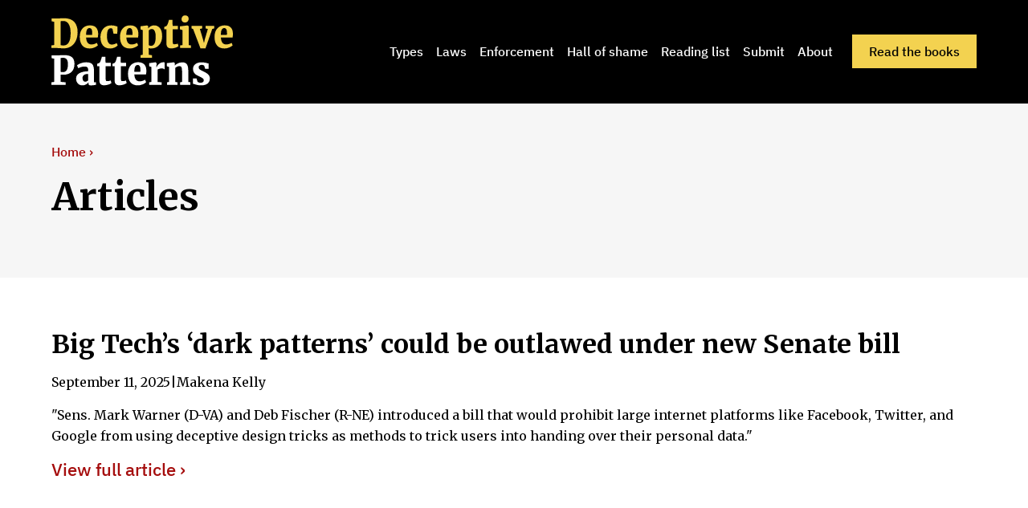

--- FILE ---
content_type: text/html; charset=utf-8
request_url: https://www.deceptive.design/articles/big-tech-s-dark-patterns-could-be-outlawed-under-new-senate-bill
body_size: 4978
content:
<!DOCTYPE html><!-- Last Published: Fri Dec 12 2025 10:27:12 GMT+0000 (Coordinated Universal Time) --><html data-wf-domain="www.deceptive.design" data-wf-page="6429b647f9d51abeb19c10e0" data-wf-site="6412167c874d3b52f2a4d962" lang="en" data-wf-collection="6429b647f9d51a16d19c1134" data-wf-item-slug="big-tech-s-dark-patterns-could-be-outlawed-under-new-senate-bill"><head><meta charset="utf-8"/><title>Deceptive Patterns - Articles - Big Tech’s ‘dark patterns’ could be outlawed under new Senate bill</title><meta content="Big Tech’s ‘dark patterns’ could be outlawed under new Senate bill" name="description"/><meta content="Deceptive Patterns - Articles - Big Tech’s ‘dark patterns’ could be outlawed under new Senate bill" property="og:title"/><meta content="Big Tech’s ‘dark patterns’ could be outlawed under new Senate bill" property="og:description"/><meta content="Deceptive Patterns - Articles - Big Tech’s ‘dark patterns’ could be outlawed under new Senate bill" property="twitter:title"/><meta content="Big Tech’s ‘dark patterns’ could be outlawed under new Senate bill" property="twitter:description"/><meta property="og:type" content="website"/><meta content="summary_large_image" name="twitter:card"/><meta content="width=device-width, initial-scale=1" name="viewport"/><link href="https://cdn.prod.website-files.com/6412167c874d3b52f2a4d962/css/deceptive-design-2023.webflow.shared.6353b3899.min.css" rel="stylesheet" type="text/css"/><link href="https://fonts.googleapis.com" rel="preconnect"/><link href="https://fonts.gstatic.com" rel="preconnect" crossorigin="anonymous"/><script src="https://ajax.googleapis.com/ajax/libs/webfont/1.6.26/webfont.js" type="text/javascript"></script><script type="text/javascript">WebFont.load({  google: {    families: ["Merriweather:300,300italic,400,400italic,700,700italic,900,900italic"]  }});</script><script type="text/javascript">!function(o,c){var n=c.documentElement,t=" w-mod-";n.className+=t+"js",("ontouchstart"in o||o.DocumentTouch&&c instanceof DocumentTouch)&&(n.className+=t+"touch")}(window,document);</script><link href="https://cdn.prod.website-files.com/6412167c874d3b52f2a4d962/6418a7fc6e84619ffe1e883e_Favicon2.png" rel="shortcut icon" type="image/x-icon"/><link href="https://cdn.prod.website-files.com/6412167c874d3b52f2a4d962/6418a55a59f9c163a133b7a5_Webclip256b.png" rel="apple-touch-icon"/><link href="rss.xml" rel="alternate" title="RSS Feed" type="application/rss+xml"/><!-- Please keep this css code to improve the font quality-->
<style>
  * {
  -webkit-font-smoothing: antialiased;
  -moz-osx-font-smoothing: grayscale;
}
</style>
<script>
var Webflow = Webflow || [];
Webflow.push(function() {
  //DISABLE WEBFLOW SMOOTH SCROLL FOR ANCHOR LINKS
  $(function() {
      $(document).off('click.wf-scroll');
  });
});
</script>
<style>
  html {
    scroll-behavior: smooth;
  }
</style>
<!-- Analytics -->
<script src="https://instant-fourteen.deceptive.design/script.js" data-site="SXCMDZID" defer></script></head><body><div class="page-wrapper"><div class="global-styles w-embed"><style>

/* Get rid of top margin on first element in any rich text element */
.w-richtext > :not(div):first-child, .w-richtext > div:first-child > :first-child {
  margin-top: 0 !important;
}

/* Get rid of bottom margin on last element in any rich text element */
.w-richtext>:last-child, .w-richtext ol li:last-child, .w-richtext ul li:last-child {
	margin-bottom: 0 !important;
}

/* 
Make the following elements inherit typography styles from the parent and not have hardcoded values. 
Important: You will not be able to style for example "All Links" in Designer with this CSS applied.
Uncomment this CSS to use it in the project. Leave this message for future hand-off.
*/
/*
a,
.w-input,
.w-select,
.w-tab-link,
.w-nav-link,
.w-dropdown-btn,
.w-dropdown-toggle,
.w-dropdown-link {
  color: inherit;
  text-decoration: inherit;
  font-size: inherit;
}
*/

/* Prevent all click and hover interaction with an element */
.pointer-events-off {
	pointer-events: none;
}

/* Enables all click and hover interaction with an element */
.pointer-events-on {
  pointer-events: auto;
}

/* Snippet enables you to add class of div-square which creates and maintains a 1:1 dimension of a div.*/
.div-square::after {
  content: "";
  display: block;
  padding-bottom: 100%;
}

/*Hide focus outline for main content element*/
    main:focus-visible {
    outline: -webkit-focus-ring-color auto 0px;
}

/* Make sure containers never lose their center alignment*/
.container-medium, .container-small, .container-large {
  margin-right: auto !important;
  margin-left: auto !important;
}

/*Reset selects, buttons, and links styles*/
.w-input, .w-select, a {
color: inherit;
text-decoration: inherit;
font-size: inherit;
}

/*Apply "..." after 3 lines of text */
.text-style-3lines {
    display: -webkit-box;
    overflow: hidden;
    -webkit-line-clamp: 3;
    -webkit-box-orient: vertical;
}

/* Apply "..." after 2 lines of text */
.text-style-2lines {
    display: -webkit-box;
    overflow: hidden;
    -webkit-line-clamp: 2;
    -webkit-box-orient: vertical;
}
/* Apply "..." at 100% width */
.truncate-width { 
		width: 100%; 
    white-space: nowrap; 
    overflow: hidden; 
    text-overflow: ellipsis; 
}
/* Removes native scrollbar */
.no-scrollbar {
    -ms-overflow-style: none;  // IE 10+
    overflow: -moz-scrollbars-none;  // Firefox
}

.no-scrollbar::-webkit-scrollbar {
    display: none; // Safari and Chrome
}

/* Adds inline flex display */
.display-inlineflex {
  display: inline-flex;
}

/* These classes are never overwritten */
.hide {
  display: none !important;
}

@media screen and (max-width: 991px) {
    .hide, .hide-tablet {
        display: none !important;
    }
}
  @media screen and (max-width: 767px) {
    .hide-mobile-landscape{
      display: none !important;
    }
}
  @media screen and (max-width: 479px) {
    .hide-mobile{
      display: none !important;
    }
}
 
.margin-0 {
  margin: 0rem !important;
}
  
.padding-0 {
  padding: 0rem !important;
}

.spacing-clean {
padding: 0rem !important;
margin: 0rem !important;
}

.margin-top {
  margin-right: 0rem !important;
  margin-bottom: 0rem !important;
  margin-left: 0rem !important;
}

.padding-top {
  padding-right: 0rem !important;
  padding-bottom: 0rem !important;
  padding-left: 0rem !important;
}
  
.margin-right {
  margin-top: 0rem !important;
  margin-bottom: 0rem !important;
  margin-left: 0rem !important;
}

.padding-right {
  padding-top: 0rem !important;
  padding-bottom: 0rem !important;
  padding-left: 0rem !important;
}

.margin-bottom {
  margin-top: 0rem !important;
  margin-right: 0rem !important;
  margin-left: 0rem !important;
}

.padding-bottom {
  padding-top: 0rem !important;
  padding-right: 0rem !important;
  padding-left: 0rem !important;
}

.margin-left {
  margin-top: 0rem !important;
  margin-right: 0rem !important;
  margin-bottom: 0rem !important;
}
  
.padding-left {
  padding-top: 0rem !important;
  padding-right: 0rem !important;
  padding-bottom: 0rem !important;
}
  
.margin-horizontal {
  margin-top: 0rem !important;
  margin-bottom: 0rem !important;
}

.padding-horizontal {
  padding-top: 0rem !important;
  padding-bottom: 0rem !important;
}

.margin-vertical {
  margin-right: 0rem !important;
  margin-left: 0rem !important;
}
  
.padding-vertical {
  padding-right: 0rem !important;
  padding-left: 0rem !important;
}

.dp_itemlink_arrow :after {content: ' ›';}
.dp_itemlink_arrow.smaller :after {content: '';}

.rtb-book-page{
overflow-wrap: break-word;
}
.rtb-book-citations p, .rtb-book-citations a {
overflow-wrap: break-word;
word-break: break-word;
}

.dp-book-contents-chapter-nav-prevnext {
text-wrap: balance;
}

/* This allows for anchors to be at the top of the page */
/* https://perishablepress.com/margin-offset-anchor-targets/ */
html {
   scroll-padding-top: 88px;
}
.rtb-book-citations p {
  /*scroll-margin: 100px 0 0 100px;*/
}
.rtb-book-page a {
text-decoration: none;
}
/*
padding: 25px 50px 75px 100px;
top padding is 25px
right padding is 50px
bottom padding is 75px
left padding is 100px
*/
.dp-book-contents-page-rtb h1 {
text-wrap: balance;
}
.rtb-book-page a sup {
padding: 0px 4px 8px 4px;
}
.rtb-book-page a sup:before{
content: '[';
}
.rtb-book-page a sup:after{
content: ']';
}
blockquote + p {
margin-top:1.5rem;
}
.search-input {
color: black !important;
font-size: 0.875rem !important;
}

/* Override max width */
.section_content--book .container-large{
max-width: 1920px;
}
.section_content--book .padding-global {
padding-left:0;
padding-right:0;
}
.dp-book-contents-page {
justify-self: center !important;
}
.section_content--book .padding-section-large {
padding: 0;
}
</style></div><div><div data-animation="default" class="navbar1_component w-nav" data-easing2="ease" fs-scrolldisable-element="smart-nav" data-easing="ease" data-collapse="medium" data-w-id="cc4dd409-18e3-e3cb-f377-2d03fe77a848" role="banner" data-duration="400"><div class="navbar1_container"><a href="/" class="navbar1_logo-link w-nav-brand"><img src="https://cdn.prod.website-files.com/6412167c874d3b52f2a4d962/6412412db5d14a58a6fc9362_DeceptivePatternsLogo--Large.svg" loading="lazy" alt="Deceptive Patterns logo (aka &#x27;Dark Patterns&#x27;)" class="navbar1_logo"/></a><nav role="navigation" class="navbar1_menu is-page-height-tablet w-nav-menu"><a href="/types" class="navbar1_link w-nav-link">Types</a><a href="/laws" class="navbar1_link w-nav-link">Laws</a><a href="/enforcement" class="navbar1_link w-nav-link">Enforcement</a><a href="/hall-of-shame" class="navbar1_link w-nav-link">Hall of shame</a><link rel="prefetch" href="/hall-of-shame"/><a href="/reading-list" class="navbar1_link w-nav-link">Reading list</a><link rel="prefetch" href="/reading-list"/><a href="/submit" class="navbar1_link w-nav-link">Submit</a><a href="/about-us" class="navbar1_link w-nav-link">About</a><div class="navbar1_menu-buttons"><a href="/read-the-books" class="button is-alternate is-small w-button">Read the books</a></div></nav><div class="navbar1_menu-button w-nav-button"><div class="menu-icon1"><div class="menu-icon1_line-top"></div><div class="menu-icon1_line-middle"><div class="menu-icon_line-middle-inner"></div></div><div class="menu-icon1_line-bottom"></div></div></div></div></div></div><div><header class="section_header44 background-color-gray"><div class="padding-global"><div class="container-large"><div class="padding-section-medium"><div><div class="margin-bottom margin-xsmall"><a href="/" class="button is-link w-inline-block"><div>Home ›</div></a></div><div class="margin-bottom margin-small"><h1>Articles</h1></div></div></div></div></div></header></div><div class="main-wrapper"><div><div class="padding-global"><div class="container-large"><div class="padding-section-small"><h3 class="heading-style-h3 article-listing">Big Tech’s ‘dark patterns’ could be outlawed under new Senate bill</h3><div class="dp_article_smalltext article-listing"><div class="text-block-3">September 11, 2025</div><div class="text-block-4"> | </div><div class="text-block-5">Makena Kelly</div></div><div class="paragraph article-listing w-richtext">"Sens. Mark Warner (D-VA) and Deb Fischer (R-NE) introduced a bill that would prohibit large internet platforms like Facebook, Twitter, and Google from using deceptive design tricks as methods to trick users into handing over their personal data."</div><a href="https://www.theverge.com/2019/4/9/18302199/big-tech-dark-patterns-senate-bill-detour-act-facebook-google-amazon-twitter" class="dp_itemlink_arrow">View full article ›</a></div></div></div></div><div class="container-large w-container"></div><div class="padding-section-small"><section class="section_content7"><div class="padding-global"><div class="container-small"></div></div></section></div></div><div><footer class="footer8_component"><div class="padding-global"><div class="container-large"><div class="padding-vertical padding-medium"><div class="padding-bottom padding-xlarge"><div id="w-node-f2862450-5cc5-1cb3-d503-a630e24d2774-e24d276e" class="footer8_left-wrapper"><a href="/" id="w-node-f2862450-5cc5-1cb3-d503-a630e24d2775-e24d276e" class="footer8_logo-link w-nav-brand"><img src="https://cdn.prod.website-files.com/6412167c874d3b52f2a4d962/6412412db5d14a58a6fc9362_DeceptivePatternsLogo--Large.svg" loading="lazy" alt="Deceptive Patterns logo (aka &#x27;Dark Patterns&#x27;)"/></a><div id="w-node-f2862450-5cc5-1cb3-d503-a630e24d2777-e24d276e" class="w-layout-grid footer8_link-list"><a href="/types" class="footer8_link">Types</a><a href="/laws" class="footer8_link">Laws</a><a href="/enforcement" class="footer8_link">Cases</a><a href="/hall-of-shame" class="footer8_link">Hall of shame</a><link rel="prefetch" href="/hall-of-shame"/><a href="/reading-list" class="footer8_link">Reading list</a><link rel="prefetch" href="/reading-list"/><a href="/about-us" class="footer8_link">About</a><a href="/submit" class="footer8_link">Submit</a><a href="/read-the-books" class="footer8_link">Read the books</a></div></div></div><div class="line-divider on-surface-dark"></div><div class="padding-top padding-medium"></div><div class="footer8_legal-link">Please ensure appropriate attribution:  <a href="/how-to-cite-this-website" class="footer8_legal-link link">how to cite this website.</a></div><div class="footer8_legal-link">This website was formerly called &#x27;Dark Patterns&#x27; (darkpatterns.org). Disclaimer: any analysis above should not be construed or interpreted as legal advice.</div><div class="footer8_legal-link">©2023 Testimoniun Ltd. Testimonium Ltd is a company registered in England and Wales (Company No. 12206608) Unit 219, Foundry 78 The Beacon, Eastbourne, England, BN21 3NW. </div><div class="footer8_legal-link"><a href="/legal/terms-and-conditions" class="footer8_legal-link link">Terms and Conditions</a> ·<a href="/legal/privacy" class="footer8_legal-link link"> Privacy Policy</a> · <a href="/legal/return-and-refund" class="footer8_legal-link link">Returns and Refunds</a></div><div class="footer8_legal-link">Designed and built by <a href="https://www.pebbleinteractive.com/?utm_campaign=Harry&amp;utm_source=dd&amp;utm_medium=web" class="footer8_legal-link link">Pebble Interactive.</a></div></div></div></div></footer></div></div><script src="https://d3e54v103j8qbb.cloudfront.net/js/jquery-3.5.1.min.dc5e7f18c8.js?site=6412167c874d3b52f2a4d962" type="text/javascript" integrity="sha256-9/aliU8dGd2tb6OSsuzixeV4y/faTqgFtohetphbbj0=" crossorigin="anonymous"></script><script src="https://cdn.prod.website-files.com/6412167c874d3b52f2a4d962/js/webflow.schunk.36b8fb49256177c8.js" type="text/javascript"></script><script src="https://cdn.prod.website-files.com/6412167c874d3b52f2a4d962/js/webflow.schunk.5f932ad95ef2d2ba.js" type="text/javascript"></script><script src="https://cdn.prod.website-files.com/6412167c874d3b52f2a4d962/js/webflow.ff6c5e04.db5c9bfa9973326a.js" type="text/javascript"></script></body></html>